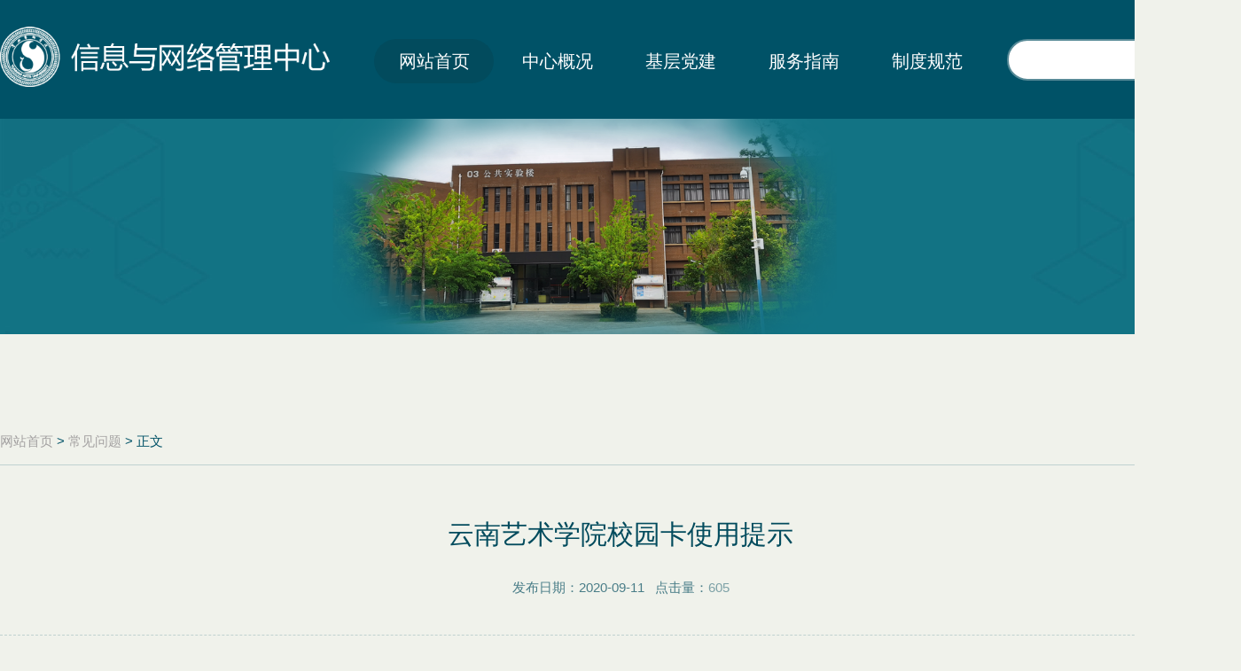

--- FILE ---
content_type: text/html
request_url: https://xxzx.ynart.edu.cn/info/1009/1148.htm
body_size: 4816
content:
<!DOCTYPE html>
<html lang="en">
<head>
    <meta charset="UTF-8">
    <meta name="viewport" content="width=device-width, initial-scale=1.0">
    <meta http-equiv="X-UA-Compatible" content="ie=edge">
    <title>云南艺术学院校园卡使用提示-云南艺术学院信息中心</title><meta name="pageType" content="3">
<meta name="pageTitle" content="云南艺术学院校园卡使用提示">
<META Name="keywords" Content="云南艺术学院信息中心,常见问题,云南,艺术学院,艺术学,艺术,学院,院校,校园卡,校园,使用,提示" />

    <link rel="stylesheet" href="../../css/common.css">
    <link rel="stylesheet" href="../../css/css.css">
<!--Announced by Visual SiteBuilder 9-->
<script language="javascript" src="../../_sitegray/_sitegray.js"></script>
<!-- CustomerNO:7765626265723230797a4756535a5742000400014352 -->
<link rel="stylesheet" type="text/css" href="../../content.vsb.css" />
<script type="text/javascript" src="/system/resource/js/vsbscreen.min.js" id="_vsbscreen" devices="pc|pad"></script>
<script type="text/javascript" src="/system/resource/js/counter.js"></script>
<script type="text/javascript">_jsq_(1009,'/content.jsp',1147,1601876529)</script>
</head>
<body>
    <div class="header">
        <div class="head">
           <div class="logo fl"><a href="">
<!-- 网站logo图片地址请在本组件"内容配置-网站logo"处填写 -->
<a href="../../index.htm" title="信息与网络管理中心"><img src="../../images/xinxiyuwangluoguanlizhongxin.png"></a></a></div>
            <div class="nav fl">
                <ul><li class="active"><a href="../../index.htm">网站首页</a></li>
                    
<li><a href="../../zxgk.htm">中心概况</a></li>
                    
<li><a href="../../jcdj.htm">基层党建</a></li>
                    
<li><a href="../../fwzn.htm">服务指南</a></li>
                    
<li><a href="../../zdgf.htm">制度规范</a></li>
                    
</ul>
            </div>
            <div class="head-r fr">
                <div class="search">


<script language="javascript" src="/system/resource/js/base64.js"></script><script language="javascript" src="/system/resource/js/jquery/jquery-latest.min.js"></script><script language="javascript" src="/system/resource/vue/vue.js"></script><script language="javascript" src="/system/resource/vue/bluebird.min.js"></script><script language="javascript" src="/system/resource/vue/axios.js"></script><script language="javascript" src="/system/resource/vue/polyfill.js"></script><script language="javascript" src="/system/resource/vue/token.js"></script><LINK href="/system/resource/vue/static/element/index.css" type="text/css" rel="stylesheet"><script language="javascript" src="/system/resource/vue/static/element/index.js"></script><script language="javascript" src="/system/resource/vue/static/public.js"></script><style>
    #appu2 .qwss{
        height: 31px;
        font-size: 12px;
        min-width: 190px;
        max-width: 600px;
        width: 60%;
        margin-top: -15px;
        outline: none;
        padding-left: 10px;
        border-radius: 2px;
        border: 1px solid #e4e7ed;}
    #appu2 .tj{
        padding-left: 6px;
        letter-spacing: 5px;
        color: white;
        min-width: 53px;
        max-width: 150px;
        height: 32px;
        border: 0;
        border-radius: 2px;
        background-color: #1890FF;
        position: relative;
        top: 1px;
        width: 20%;
        margin-top: -15px;}
</style>
<div id="divu2"></div>
<script type="text/html" id="htmlu2">
    <div id="appu2">
        <div v-if="!isError">
        <input type="text" class="ipt" autocomplete=off v-model=query.keyWord @keyup.enter="onSubmit">
                    <input type="image" class="btn" src="../../img/search.png"  v-on:click="onSubmit()">
        
         
        </div>
        <div v-if="isError" style="color: #b30216; font-size:18px;text-align: center;padding:20px;">
            应用维护中！
        </div>
    </div>
</script>
<script>
    $("#divu2").html($("#htmlu2").text());
</script>
<script>
    var appOwner = "1601876529";
    var token = gettoken(10);
    var urlPrefix = "/aop_component/";

    jQuery.support.cors = true;
    $.ajaxSetup({
        beforeSend: function (request, settings) {
            request.setRequestHeader("Authorization", token);
            request.setRequestHeader("owner", appOwner);
        }
    });

    new Vue({
        el: "#appu2",
        data: function () {
            return {
                query: {
                    keyWord: "",//搜索关键词
                    owner: appOwner,
                    token: token,
                    urlPrefix: urlPrefix,
                    lang:"i18n_zh_CN"
                },
                isError: false
            }
        },
        mounted: function () {
            var _this = this;
            // _this.init();
        },
        methods: {
            init: function(){
                $.ajax({
                    url: "/aop_component//webber/search/test",
                    type: "get",
                    success: function (response) {
                        if (response.code == "0000") {
                        } else if (response.code == "220") {
                            _this.isError = true;
                            console.log(response);
                        } else if (!response.code) {
                            _this.isError = true;
                            console.log(response);
                        }
                    },
                    error: function (response) {
                        _this.isError = true;
                    }
                });
            },
            onSubmit: function (e) {
                var url = "/aop_views/search/modules/resultpc/soso.html";
                if ("10" == "1" || "10" == "2") {
                    url = "" + url;
                }
                var _this = this;
                var query = _this.query;
                if (url.indexOf("?") > -1) {
                    url = url.split("?")[0];
                }
                if (query.keyWord) {
                    var query = new Base64().encode(JSON.stringify(query));
                    window.open(url + "?query=" + query);
                } else {
                    alert("请填写搜索内容")
                }
            },
        }
    })
</script></div>
            </div>
        </div>
    </div>
      <div class="nybanner">
            <script language="javascript" src="/system/resource/js/dynclicks.js"></script>
<img src="../../images/ejabn.png" alt="">


    </div>
    <div class="map">
        <div class="container"><span>
   
                        <a href="../../index.htm">网站首页</a>
                >
                <a href="../../index/cjwt.htm">常见问题</a>
                >
                正文
</span></div>
        </div>
    <div class="content">
        <div class="container">
            <div class="con-main">

<script language="javascript" src="../../_dwr/interface/NewsvoteDWR.js"></script><script language="javascript" src="../../_dwr/engine.js"></script><script language="javascript" src="/system/resource/js/news/newscontent.js"></script><LINK href="/system/resource/js/photoswipe/3.0.5.1/photoswipe.css" type="text/css" rel="stylesheet"><script language="javascript" src="/system/resource/js/photoswipe/3.0.5.1/pw.js"></script><link rel="stylesheet" Content-type="text/css" href="/system/resource/style/component/news/content/format6.css"><script language="javascript" src="/system/resource/js/ajax.js"></script><form name="_newscontent_fromname">
<div class="tit">
                    <h2>云南艺术学院校园卡使用提示</h2>
                    <p style="font-size:20px;text-align:center;color:#024b5d;margin-top:5px;"></p>
                    <div class="explain">
                        <span>发布日期：2020-09-11&nbsp;&nbsp;&nbsp;点击量：<script>_showDynClicks("wbnews", 1601876529, 1147)</script></span>
                    </div>
                </div>
   
    <div id="vsb_content_6" class="con"><div class="v_news_content">
<p class="vsbcontent_img"><img width="500" src="/__local/7/A4/C2/C75EBA890306A000C6C03651710_DF32FD21_12545.jpg" vwidth="500" vheight="" vurl="/_vsl/7A4C2C75EBA890306A000C6C03651710/DF32FD21/12545" vsbhref="vurl" orisrc="/__local/4/9E/88/829EAACE1265A3DC7D8B6DBFFD9_A3757322_35C05.jpg" class="img_vsb_content"></p>
<p class="vsbcontent_img"><br></p>
</div></div><div id="div_vote_id"></div>
      
</form>
</div>
        </div>
    </div>
   <div class="footer">
        <div class="foot-top">
            <div class="container">
                <ul><script language="javascript" src="/system/resource/js/openlink.js"></script><li><a href="http://www.moe.gov.cn/" onclick="_addDynClicks(&#34;wburl&#34;, 1601876529, 60308)">中华人民共和国教育部</a></li>
                    
<li><a href="https://www.miit.gov.cn/" onclick="_addDynClicks(&#34;wburl&#34;, 1601876529, 64583)">中华人民共和国工业和信息化部</a></li>
                    
<li><a href="https://www.cert.org.cn/" onclick="_addDynClicks(&#34;wburl&#34;, 1601876529, 60307)">国家互联网应急中心</a></li>
                    
<li><a href="http://www.cac.gov.cn/index.htm" onclick="_addDynClicks(&#34;wburl&#34;, 1601876529, 64623)">国家互联网信息办公室</a></li>
                    
<li><a href="http://www.sic.gov.cn/" onclick="_addDynClicks(&#34;wburl&#34;, 1601876529, 64453)">国家信息中心</a></li>
                    
<li><a href="https://beian.miit.gov.cn/#/Integrated/recordQuery" onclick="_addDynClicks(&#34;wburl&#34;, 1601876529, 64584)">IP地址/域名信息备案管理系统</a></li>
                    
</ul>
            </div>
        </div>
        <div class="foot-bot">
            <div class="container">
                <div style="position: absolute;top: 0;left: 520px;">
<script language="javascript">
function dosuba189052a()
{
    try{
        var ua = navigator.userAgent.toLowerCase();
        if(ua.indexOf("msie 8")>-1)
        {
            window.external.AddToFavoritesBar(document.location.href,document.title,"");//IE8
        }else if(ua.toLowerCase().indexOf("rv:")>-1)
        {
            window.external.AddToFavoritesBar(document.location.href,document.title,"");//IE11+
        }else{
            if (document.all) 
            {
                window.external.addFavorite(document.location.href, document.title);
            }else if(window.sidebar)
            {
                window.sidebar.addPanel( document.title, document.location.href, "");//firefox
            }
            else
            {
                alert(hotKeysa189052a());
            }
        }

    }
    catch (e){alert("无法自动添加到收藏夹，请使用 Ctrl + d 手动添加");}
}
function hotKeysa189052a() 
{
    var ua = navigator.userAgent.toLowerCase(); 
    var str = "";    
    var isWebkit = (ua.indexOf('webkit') != - 1); 
    var isMac = (ua.indexOf('mac') != - 1);     
    if (ua.indexOf('konqueror') != - 1) 
    {  
        str = 'CTRL + B'; // Konqueror   
    } 
    else if (window.home || isWebkit || isMac) 
    {        
        str = (isMac ? 'Command/Cmd' : 'CTRL') + ' + D'; // Netscape, Safari, iCab, IE5/Mac   
    }
    return ((str) ? '无法自动添加到收藏夹，请使用' + str + '手动添加' : str);
}
function setHomepagea189052a()
{
    var url = document.location.href;
    if (document.all)
    {
        document.body.style.behavior='url(#default#homepage)';
        document.body.setHomePage(url);
    }
    else if (window.sidebar)
    {
        if(window.netscape)
        {
             try{
                  netscape.security.PrivilegeManager.enablePrivilege("UniversalXPConnect");
             }catch (e){
                   alert("该操作被浏览器拒绝，如果想启用该功能，请在地址栏内输入 about:config,然后将项 signed.applets.codebase_principal_support 值该为true");
             }
        }
    var prefs = Components.classes['@mozilla.org/preferences-service;1'].getService(Components. interfaces.nsIPrefBranch);
    prefs.setCharPref('browser.startup.homepage',url);
    }
    else
    {
        alert("浏览器不支持自动设为首页，请手动设置");
    }
}
</script>
<ul>
<li style="float:left;">
          
             <a href="http://www.ynart.edu.cn" target="_blank" title=""><span style="font-size: 15px;color: #fff;">学校主页</span></a>

 </li>

       </ul></div>
                <div class="lj" style="padding-left:293px;">
                    <ul class="clearfix">
     <li><a href="../../index/wzdt.htm" onclick="_addDynClicks(&#34;wburl&#34;, 1601876529, 60315)">网站地图</a></li><i></i>

       <li><a href="../../index/lxwm.htm" onclick="_addDynClicks(&#34;wburl&#34;, 1601876529, 60316)">联系我们</a></li>    
</ul>
                </div>
                <div class="bq">
                    <p><!-- 版权内容请在本组件"内容配置-版权"处填写 -->
<p style="text-align: center;">版权所有© 云南艺术学院&nbsp;&nbsp;&nbsp; 滇ICP备05001258号</p></p>
                </div>
                <div class="qt">
                    <ul>
                    <li>
</li>
                   
                    </ul>
                </div>
            </div>
        </div>
    </div>

</body>
</html>




















--- FILE ---
content_type: text/css
request_url: https://xxzx.ynart.edu.cn/css/common.css
body_size: 1088
content:
@import url(http://fonts.googleapis.com/css?family=Cabin+Condensed:700);
html,
body,
div,
span,
applet,
object,
iframe,
h1,
h2,
h3,
h4,
h5,
h6,
p,
a,
b,
u,
i,
dl,
dt,
dd,
ol,
ul,
li,
form,
tr,
th,
td {
  margin: 0;
  padding: 0;
}

i {
  font-style: normal;
}
body {
  font-size: 16px;
  line-height: 1.5;
  font-family: 'Microsoft Yahei', 'simsun', 'arial', 'tahoma';
  color: #222;
  background: #fff;
}
table {
  border-collapse: collapse;
  border-spacing: 0;
}
h1,
h2,
h3,
h4,
h5,
h6,
th,
b{
  font-size: 100%;
  font-weight: normal;
}
button,
input,
select,
textarea {
  font-size: 100%;
  outline: none;
}
fieldset,
img {
  border: 0;
}
a {
  text-decoration: none;
  color: #A3A1A1;
  background: none;
}
ul,
ol {
  list-style: none;
}
.clearfix {
  clear: both;
  content: "";
  display: block;
  overflow: hidden;
}
.clear {
  clear: both;
}
.fl {
  float: left;
}
.fr {
  float: right;
}
* {
  box-sizing: border-box;
}
.container {margin: 0 auto 0;width: 1400px;}
@media only screen and (min-width: 760px){
  html {
    font-size: 24.5px; } }
@media only screen and (min-width: 720px) and (max-width: 740px) {
html {
  font-size: 24px; } } 
  @media only screen and (min-width: 700px) and (max-width: 720px) {
html {
  font-size: 23.5px; } }
@media only screen and (min-width: 680px) and (max-width: 700px) {
  html {
    font-size: 23px; } } 
@media only screen and (min-width: 660px) and (max-width: 680px) {
  html {
    font-size: 22.5px; } }
@media only screen and (min-width: 640px) and (max-width: 660px) {
  html {
    font-size: 22px; } } 
@media only screen and (min-width: 620px) and (max-width: 640px) {
  html {
    font-size: 21.5px; } }
@media only screen and (min-width: 600px) and (max-width: 620px) {
  html {
    font-size: 21px; } }
@media only screen and (min-width: 580px) and (max-width: 600px) {
  html {
    font-size: 20.5px; } }
@media only screen and (min-width: 560px) and (max-width: 580px) {
  html {
    font-size: 20px; } }
@media only screen and (min-width: 540px) and (max-width: 560px) {
  html {
    font-size: 19.5px; } }
@media only screen and (min-width: 520px) and (max-width: 540px) {
  html {
    font-size: 19px; } }
@media only screen and (min-width: 500px) and (max-width: 520px) {
  html {
    font-size: 18.5px; } }
@media only screen and (min-width: 480px) and (max-width: 500px) {
  html {
    font-size: 18px; } }
@media only screen and (min-width: 460px) and (max-width: 480px) {
  html {
    font-size: 17.5px; } }
@media only screen and (min-width: 440px) and (max-width: 460px) {
  html {
    font-size: 17px; } }
@media only screen and (min-width: 430px) and (max-width: 440px) {
  html {
    font-size: 16.5px; } }
@media only screen and (min-width: 420px) and (max-width: 430px) {
  html {
    font-size: 16px; } }
@media only screen and (min-width: 410px) and (max-width: 420px) {
  html {
    font-size: 15.5px; } }
@media only screen and (min-width: 400px) and (max-width: 410px) {
  html {
    font-size: 15px; } }
@media only screen and (min-width: 380px) and (max-width: 400px) {
  html {
    font-size: 14px; } }
@media only screen and (min-width: 360px) and (max-width: 380px) {
  html {
    font-size: 14px; } }
@media only screen and (min-width: 340px) and (max-width: 360px) {
  html {
    font-size: 12px; } }
@media only screen and (min-width: 320px) and (max-width: 340px) {
  html {
    font-size: 10px; } }
@media only screen and (min-width: 300px) and (max-width: 320px) {
  html {
    font-size: 10px; } }
@media only screen and (max-width: 300px) {
  html {
    font-size: 10px; } }

@keyframes icon-bounce {
  0%,
  100% {
    -moz-transform: rotate(0deg);
    -ms-transform: rotate(0deg);
    -webkit-transform: rotate(0deg);
    transform: rotate(0deg);
  }
  25% {
    -moz-transform: rotate(15deg);
    -ms-transform: rotate(15deg);
    -webkit-transform: rotate(15deg);
    transform: rotate(15deg);
  }
  50% {
    -moz-transform: rotate(-15deg);
    -ms-transform: rotate(-15deg);
    -webkit-transform: rotate(-15deg);
    transform: rotate(-15deg);
  }
  75% {
    -moz-transform: rotate(5deg);
    -ms-transform: rotate(5deg);
    -webkit-transform: rotate(5deg);
    transform: rotate(5deg);
  }
  85% {
    -moz-transform: rotate(-5deg);
    -ms-transform: rotate(-5deg);
    -webkit-transform: rotate(-5deg);
    transform: rotate(-5deg);
  }
}
@-webkit-keyframes icon-bounce {
  0%,
  100% {
    -moz-transform: rotate(0deg);
    -ms-transform: rotate(0deg);
    -webkit-transform: rotate(0deg);
    transform: rotate(0deg);
  }
  25% {
    -moz-transform: rotate(15deg);
    -ms-transform: rotate(15deg);
    -webkit-transform: rotate(15deg);
    transform: rotate(15deg);
  }
  50% {
    -moz-transform: rotate(-15deg);
    -ms-transform: rotate(-15deg);
    -webkit-transform: rotate(-15deg);
    transform: rotate(-15deg);
  }
  75% {
    -moz-transform: rotate(5deg);
    -ms-transform: rotate(5deg);
    -webkit-transform: rotate(5deg);
    transform: rotate(5deg);
  }
  85% {
    -moz-transform: rotate(-5deg);
    -ms-transform: rotate(-5deg);
    -webkit-transform: rotate(-5deg);
    transform: rotate(-5deg);
  }
}
@-moz-keyframes icon-bounce {
  0%,
  100% {
    -moz-transform: rotate(0deg);
    -ms-transform: rotate(0deg);
    -webkit-transform: rotate(0deg);
    transform: rotate(0deg);
  }
  25% {
    -moz-transform: rotate(15deg);
    -ms-transform: rotate(15deg);
    -webkit-transform: rotate(15deg);
    transform: rotate(15deg);
  }
  50% {
    -moz-transform: rotate(-15deg);
    -ms-transform: rotate(-15deg);
    -webkit-transform: rotate(-15deg);
    transform: rotate(-15deg);
  }
  75% {
    -moz-transform: rotate(5deg);
    -ms-transform: rotate(5deg);
    -webkit-transform: rotate(5deg);
    transform: rotate(5deg);
  }
  85% {
    -moz-transform: rotate(-5deg);
    -ms-transform: rotate(-5deg);
    -webkit-transform: rotate(-5deg);
    transform: rotate(-5deg);
  }
}
@-o-keyframes icon-bounce {
  0%,
  100% {
    -moz-transform: rotate(0deg);
    -ms-transform: rotate(0deg);
    -webkit-transform: rotate(0deg);
    transform: rotate(0deg);
  }
  25% {
    -moz-transform: rotate(15deg);
    -ms-transform: rotate(15deg);
    -webkit-transform: rotate(15deg);
    transform: rotate(15deg);
  }
  50% {
    -moz-transform: rotate(-15deg);
    -ms-transform: rotate(-15deg);
    -webkit-transform: rotate(-15deg);
    transform: rotate(-15deg);
  }
  75% {
    -moz-transform: rotate(5deg);
    -ms-transform: rotate(5deg);
    -webkit-transform: rotate(5deg);
    transform: rotate(5deg);
  }
  85% {
    -moz-transform: rotate(-5deg);
    -ms-transform: rotate(-5deg);
    -webkit-transform: rotate(-5deg);
    transform: rotate(-5deg);
  }
}

--- FILE ---
content_type: text/css
request_url: https://xxzx.ynart.edu.cn/css/css.css
body_size: 3276
content:
#vsb_content p {font-size:16px!important;line-height:36px!important; font-family:"å¾®è½¯é›…é»‘"!important;color:#666666!important; text-indent:2em;}
#vsb_content font {font-size:16px!important;line-height:36px!important; font-family:"å¾®è½¯é›…é»‘"!important;color:#666666!important}
#vsb_content span {font-size:16px!important;line-height:36px!important; font-family:"å¾®è½¯é›…é»‘"!important;color:#666666!important}
#vsb_content_2 p {font-size:16px!important;line-height:36px!important; font-family:"å¾®è½¯é›…é»‘"!important;color:#666666!important; }
#vsb_content_2 font {font-size:16px!important;line-height:36px!important; font-family:"å¾®è½¯é›…é»‘"!important;color:#666666!important}
#vsb_content_2 span {font-size:16px!important;line-height:36px!important; font-family:"å¾®è½¯é›…é»‘"!important;color:#666666!important}
#vsb_content table p{text-indent:0em !important; } 
#vsb_content img{display:block;margin:3px auto; max-width:700px;}

body {
  background: #F0F2EB;
min-width:1400px;
}
.header {
  width: 100%;
  height: 134px;
  background-color: #005267;
}
.header .head {
  width: 1400px;
  margin: 0 auto;
  padding-top: 37px;
}
.header .head .logo {
  width: 372px;
  height: 66px;
  margin-right: 50px;
    margin-top: -7px;
}
.header .head .logo img {
  width: 100%;

}
.header .head .nav {
  padding-top: 7px;
}
.header .head .nav ul li {
  display: inline-block;
  width: 135px;
  height: 50px;
  border-radius: 25px;
  text-align: center;
}
.header .head .nav ul li a {
  font-size: 20px;
  line-height: 50px;
  color: #fff;
}
.header .head .nav ul li:hover {
  background: #024b5d;
}
.header .head .nav ul .active {
  background: #024b5d;
}
.header .head .head-r {
  padding-top: 7px;
}
.header .head .head-r .search {
  width: 264px;
  height: 47px;
  position: relative;
}
.header .head .head-r .search .ipt {
  width: 264px;
  height: 47px;
  border: 2px solid #578A97;
  border-radius: 24px;
}
.header .head .head-r .search .btn {
  width: 93px;
  height: 39px;
  position: absolute;
  top: 4px;
  right: 4px;
}
.banner {
  width: 100%;
  height: 580px;
  background: url("../img/banner-bg.png") no-repeat;
  background-size: cover;
}
.banner .slideBox {
  width: 1400px;
  margin: 0 auto;
  position: relative;
}
.banner .slideBox .hd {
  position: absolute;
  top: 358px;
  left: 45px;
}
.banner .slideBox .hd ul li {
  float: left;
  width: 21px;
  height: 7px;
  background-color: #89acaa;
  border-radius: 4px;
  margin-right: 9px;
}
.banner .slideBox .hd ul .on {
  background-color: #ffffff;
}
.banner .slideBox .bd {
  box-shadow: -15px -15px #dfe3d3;
  position: absolute;
  top: 48px;
  right: 0;
}
.banner .slideBox .bd ul li {
  width:955px;
  height: 503px;
  position: relative;
}
.banner .slideBox .bd ul li img {
  width: 100%;
  height: 100%;
}
.banner .slideBox .bd ul li a {
  display: block;
  width: 539px;
  height: 90px;
  font-size: 36px;
  line-height: 50px;
  color: #fff;
  position: absolute;
  top: 192px;
  left: -602px;
}
.title {
  text-align: center;
}
.title i {
  display: inline-block;
  width: 30px;
  height: 1px;
  background-color: #b7b7b7;
  margin-bottom: 5px;
}
.title span {
  display: inline-block;
  font-size: 16px;
  color: #666;
  margin: 0 6px;
}
.title h2 {
  display: block;
  font-size: 20px;
  color: #248592;
  margin-top: 5px;
}
.main1 {
  padding: 43px 0;
}
.main1 .container .zxdt .con {
  margin-top: 40px;
}
.main1 .container .zxdt .con .xwdt li {
  float: left;
  width: 318px;
  height: 446px;
  background-color: #137386;
  margin-right: 41px;
}
.main1 .container .zxdt .con .xwdt li .pic {
  width: 318px;
  height: 218px;
  overflow: hidden;
}
.main1 .container .zxdt .con .xwdt li .pic img {
  width: 100%;
  height: 100%;
  transition: all 0.6s;
}
.main1 .container .zxdt .con .xwdt li .ny .ny-t {
  height: 175px;
  border-bottom: 1px solid #5A9DAB;
  padding: 25px 16px;
}
.main1 .container .zxdt .con .xwdt li .ny .ny-t a {
  font-size: 18px;
  line-height: 45px;
  color: #fff;
}
.main1 .container .zxdt .con .xwdt li .ny .ny-t span {
  display: block;
  font-size: 14px;
  color: #CDDBDF;
}
.main1 .container .zxdt .con .xwdt li .ny .ny-t span i {
  display: inline-block;
  width: 13px;
  height: 13px;
  background: url("../img/time.png") no-repeat;
  margin: 0 5px -1px 0;
}
.main1 .container .zxdt .con .xwdt li .ny .ny-b {
  padding: 14px 16px;
}
.main1 .container .zxdt .con .xwdt li .ny .ny-b p {
  font-size:14px;
  color: #fff;
  line-height: 25px;
}
.main1 .container .zxdt .con .xwdt li:hover {
  box-shadow: 0 0 5px  #000 ;
}
.main1 .container .zxdt .con .xwdt li:hover .pic img {
  transform: scale(1.2);
}
.main1 .container .zxdt .con .more {
  display: block;
  width: 170px;
  height: 47px;
  background-color: #137386;
  border-radius: 24px;
  font-size: 16px;
  line-height: 47px;
  color: #fff;
  text-align: center;
  margin: 0px auto;
}
.main2 {
  width: 100%;
  height: 460px;
  background: url("../img/zxfw-bg.png") no-repeat;
  background-size: cover;
  padding-top: 30px;
}
.main2 .container .zxfw .title span {
  color: #e6e6e6;
}
.main2 .container .zxfw .title h2 {
  color: #fff;
}
.main2 .container .zxfw .con {
  margin-top: 83px;
}
.main2 .container .zxfw .con .con1 {
  width: 100%;
  height: 69px;
  border-bottom: 1px solid #fff;
}
.main2 .container .zxfw .con .con1 ul li {
  float: left;
  width: 311px;
  height: 69px;
  background-color: #ffffff;
  border-radius: 20px 20px 0px 0;
  margin-right: 52px;
  text-align: center;
  position: relative;
}
.main2 .container .zxfw .con .con1 ul li a {
  font-size: 20px;
  color: #248592;
  line-height: 69px;
}
.main2 .container .zxfw .con .con1 ul li a em {
  display: none;
  width: 30px;
  height: 30px;
  background: url("../img/jt-ricon.png") no-repeat;
  position: absolute;
  top: 20px;
  right: 38px;
}
.main2 .container .zxfw .con .con1 ul li:hover {
  text-align: left;
  padding-left: 30px;
  box-shadow: 0px 0px 5px 2px rgba(0, 0, 0, 0.2);
}
.main2 .container .zxfw .con .con1 ul li:hover a em {
  display: block;
}
.main2 .container .zxfw .con .con1 ul .one i {
  display: inline-block;
  width: 22px;
  height: 20px;
  background: url("../img/ftp.png") no-repeat;
  margin: 0 21px -2px 0;
}
.main2 .container .zxfw .con .con1 ul .two i {
  display: inline-block;
  width: 24px;
  height: 24px;
  background: url("../img/vpn.png") no-repeat;
  margin: 0 21px -2px 0;
}
.main2 .container .zxfw .con .con1 ul .three i {
  display: inline-block;
  width: 21px;
  height: 21px;
  background: url("../img/xyw.png") no-repeat;
  margin: 0 21px -2px 0;
}
.main2 .container .zxfw .con .con1 ul .bt {
  float: left;
  width: 311px;
  height: 69px;
  text-align: center;
}
.main2 .container .zxfw .con .con1 ul .bt span {
  font-size: 15px;
  line-height: 69px;
  color: #769FAB;
}
.main2 .container .zxfw .con .con2 {
  width: 100%;
  height: 69px;
  border-bottom: 1px solid #fff;
  margin-top: 37px;
}
.main2 .container .zxfw .con .con2 ul li {
  float: left;
  width: 311px;
  height: 69px;
  background-color: #ffffff;
  border-radius: 20px 20px 0px 0;
  margin-left: 52px;
  text-align: center;
  position: relative;
}
.main2 .container .zxfw .con .con2 ul li a {
  font-size: 20px;
  color: #248592;
  line-height: 69px;
}
.main2 .container .zxfw .con .con2 ul li a em {
  display: none;
  width: 30px;
  height: 30px;
  background: url("../img/jt-ricon.png") no-repeat;
  position: absolute;
  top: 20px;
  right: 38px;
}
.main2 .container .zxfw .con .con2 ul li:hover {
  text-align: left;
  padding-left: 30px;
  box-shadow: 0px 0px 5px 2px rgba(0, 0, 0, 0.2);
}
.main2 .container .zxfw .con .con2 ul li:hover a em {
  display: block;
}
.main2 .container .zxfw .con .con2 ul .one i {
  display: inline-block;
  width: 21px;
  height: 21px;
  background: url("../img/xxaq.png") no-repeat;
  margin: 0 21px -2px 0;
}
.main2 .container .zxfw .con .con2 ul .two i {
  display: inline-block;
  width: 24px;
  height: 18px;
  background: url("../img/yjxt.png") no-repeat;
  margin: 0 21px -2px 0;
}
.main2 .container .zxfw .con .con2 ul .three i {
  display: inline-block;
  width: 23px;
  height: 19px;
  background: url("../img/ykt.png") no-repeat;
  margin: 0 21px -2px 0;
}
.main2 .container .zxfw .con .con2 ul .bt {
  float: left;
  width: 311px;
  height: 69px;
  text-align: center;
}
.main2 .container .zxfw .con .con2 ul .bt span {
  font-size: 15px;
  line-height: 69px;
  color: #769FAB;
}
.main3 {
  background-color: #F0F2EB;
  padding: 47px 0;
}
.main3 .container .xzzq .title {
  position: relative;
}
.main3 .container .xzzq .title em {
  display: block;
  width: 24px;
  height: 24px;
  background: url("../img/xzzq-icon.png") no-repeat;
  position: absolute;
  top: 7px;
  right: 428px;
}
.main3 .container .xzzq .title b {
  display: block;
  width: 35px;
  height: 35px;
  background: url("../img/xzzq-icon2.png") no-repeat;
  position: absolute;
  top: -60px;
  right: 18px;
}
.main3 .container .xzzq .con {
  width: 100%;
  height: 69px;
  border-bottom: 1px solid #3c9aa7;
  margin-top: 69px;
}
.xzzq .con ul li {
  float: left;
  width: 310px;
  height: 69px;
  background-color: #3c9aa7;
  border-radius: 20px 20px 0px 0px;
  margin-right: 52px;
  text-align: center;
}
.xzzq .con ul li a {
  font-size: 18px;
  color: #fff;
  line-height: 69px;
}
.xzzq .con ul li a i {
  display: inline-block;
  width: 30px;
  height: 30px;
  background: url("../img/jt-bicon.png") no-repeat;
  margin: 0 16px -7px 0;
}
.xzzq .con ul li:hover {
  box-shadow: 0px 0px 5px 2px rgba(0, 0, 0, 0.2);
}
.main3 .container .xzzq .con ul .bt {
  float: left;
  width: 311px;
  height: 69px;
  text-align: center;
}
.main3 .container .xzzq .con ul .bt span {
  font-size: 15px;
  line-height: 69px;
  color: #A6A7A3;
}
.main4 {
  padding: 26px 0;
  background: #1B7B8B;
  padding-bottom: 75px;
}
.main4 .container .title span {
  color: #fff;
}
.main4 .container .title h2 {
  color: #fff;
}
.main4 .container .con {
  margin-top: 44px;
}
.main4 .container .con .slideBox2 {
  position: relative;
}
.main4 .container .con .slideBox2 .hd {
  position: absolute;
  bottom: -35px;
  left: 675px;
}
.main4 .container .con .slideBox2 .hd ul li {
  float: left;
  display: block;
  width: 11px;
  height: 11px;
  background: url("../img/qh-icon1.png") no-repeat;
  margin-right: 10px;
}
.main4 .container .con .slideBox2 .hd ul .on {
  background: url("../img/qh-icon2.png") no-repeat;
}
.main4 .container .con .slideBox2 .bd ul li dl dd {
  float: left;
  width: 446px;
  height: 239px;
  background-color: #f0f2eb;
  box-shadow: 0px 0px 25px 5px rgba(204, 204, 223, 0.3);
  border-radius: 10px;
  padding: 33px 26px;
  margin-right: 31px;
}
.main4 .container .con .slideBox2 .bd ul li dl dd a {
  font-size: 24px;
  color: #248592;
}
.main4 .container .con .slideBox2 .bd ul li dl dd span {
  display: block;
  font-size: 14px;
  color: #82AFB4;
  margin-top: 10px;
}
.main4 .container .con .slideBox2 .bd ul li dl dd span i {
  display: inline-block;
  width: 13px;
  height: 13px;
  background: url("../img/time2.png") no-repeat;
  margin: 0 5px 0 0;
}
.main4 .container .con .slideBox2 .bd ul li dl dd em {
  display: block;
  width: 70px;
  height: 1px;
  background-color: #6cb9bb;
  margin-top: 18px;
}
.main4 .container .con .slideBox2 .bd ul li dl dd p {
  font-size: 16px;
  color: #248592;
  margin-top: 30px;
}
.main4 .container .con .slideBox2 .bd ul li dl dd:hover {
  background: #879787;
}
.main4 .container .con .slideBox2 .bd ul li dl dd:hover a {
  color: #fff;
}
.main4 .container .con .slideBox2 .bd ul li dl dd:hover span {
  color: #fff;
  opacity: 0.7;
}
.main4 .container .con .slideBox2 .bd ul li dl dd:hover span i {
  background: url("../img/time3.png") no-repeat;
}
.main4 .container .con .slideBox2 .bd ul li dl dd:hover em {
  background: #fff;
}
.main4 .container .con .slideBox2 .bd ul li dl dd:hover p {
  color: #fff;
}
.main4 .container .con .slideBox2 .bd ul li dl .ccc {
  margin-right: 0;
}
.footer .foot-top {
  height: 72px;
  background: #004C60;
  border-bottom: 1px solid #004657;
}
.footer .foot-top .container {
  width: 1400px;
  margin: 0 auto;
}
.footer .foot-top .container ul li {
  display: inline-block;
  width: 229px;
  text-align: center;
}
.footer .foot-top .container ul li a {
  font-size: 15px;
  line-height: 72px;
  color: #fff;
}
.footer .foot-bot {
  height: 118px;
  background: #004C60;
  border-top: 1px solid #00556B;
  padding: 30px 0;
}
.footer .foot-bot .container {
  position: relative;
}
.footer .foot-bot .container .lj {
  width: 554px;
  margin: 0 auto;
}
.footer .foot-bot .container .lj ul li {
  float: left;
}
.footer .foot-bot .container .lj ul li a {
  font-size: 15px;
  color: #fff;
}
.footer .foot-bot .container .lj ul i {
  float: left;
  display: block;
  width: 2px;
  height: 16px;
  background-color: #fff;
  margin: 5px 18px;
}
.footer .foot-bot .container .bq p {
  font-size: 15px;
  color: #fff;
  text-align: center;
}
.footer .foot-bot .container .qt {
  position: absolute;
  top: 0;
  right: 30px;
}
.footer .foot-bot .container .qt ul li {
  float: left;
  width: 44px;
  height: 44px;
  margin-right: 25px;
}
.footer .foot-bot .container .qt ul li img {
  width: 100%;
  height: 100%;
}
.nybanner {
  width: 100%;
  height: 333px;
    overflow: hidden;
}
.nybanner img {
  width: 100%;

}
.map {
  height: 54px;
  padding: 19px 0;
}
.map span {
  font-size: 15px;
  color: #005267;
}
.ejnav {
  width: 200px;
}
.ejnav ul li {
  width: 200px;
  height: 67px;
  background: #01556a;
  text-align: center;
}
.ejnav ul li a {
  font-size: 18px;
  line-height: 67px;
  color: #f0f2eb;
}
.ejnav ul li:hover {
  background: #024b5d;
}
.ejnav ul .active {
  background: #024b5d;
}
.jjy {
  padding-bottom: 54px;
}
.jjy .container .jjy-r {
  width: 1165px;
  border-top: 1px solid #C0D2D1;
}
.jjy .container .jjy-r .con {
  padding: 29px 0;
}
.jjy .container .jjy-r .con p {
  font-size: 17px;
  line-height: 28px;
  color: #024b5d;
  text-indent: 34px;
}
.list {
  padding-bottom: 54px;
}
.list .container .list-r {
  width: 1165px;
  border-top: 1px solid #C0D2D1;
}
.list .container .list-r .con {
  padding: 19px 0;
}
.list .container .list-r .con ul li {
  width: 100%;
  height: 74px;
  padding: 0 20px;
}
.list .container .list-r .con ul li i {
  display: inline-block;
  width: 11px;
  height: 11px;
  background: url("../img/list-icon.png") no-repeat;
  margin-right: 20px;
}
.list .container .list-r .con ul li a {
  font-size: 17px;
  line-height: 74px;
  color: #014e62;
}
.list .container .list-r .con ul li span {
  float: right;
  font-size: 17px;
  line-height: 74px;
  color: #024b5d;
}
.list .container .list-r .con ul li:hover {
  background-color: #ffffff;
  border-radius: 10px;
}
.list .container .list-r .con ul li:hover i {
  width: 17px;
  height: 17px;
  background: url("../img/list-icon2.png") no-repeat;
  margin: 0 14px -3px 0;
}
.list .container .list-r .con .fy {
  width: 528px;
  margin: 30px auto 0;
}
.list .container .list-r .con .fy a {
  display: inline-block;
  width: 37px;
  height: 37px;
  text-align: center;
  line-height: 37px;
  font-size: 14px;
  margin-right: 10px;
  color: #248592;
  border: 1px solid #248592;
  border-radius: 3px;
}
.list .container .list-r .con .fy a:hover {
  background: #248592;
  color: #fff;
}
.list .container .list-r .con .fy .sy {
  width: 76px;
}
.content .container .con-main {
  padding: 58px 0;
  border-top: 1px solid #C0D2D1;
}
.content .container .con-main .tit {
  text-align: center;
  border-bottom: 1px dashed #C0D1CF;
  padding-bottom: 33px;
height:auto;
line-height:40px;
}
.content .container .con-main .tit h2 {
  font-size: 30px;
  color: #024b5d;
  text-align: center;
}
.content .container .con-main .tit .explain {
  margin-top: 20px;
}
.content .container .con-main .tit .explain span {
  font-size: 15px;
  color: #024b5d;
  opacity: 0.7;
}
.content .container .con-main .con {
  padding: 37px 5px;
}
.content .container .con-main .con p {
  font-size: 17px;
  line-height: 28px;
  color: #024b5d;
  text-indent: 34px;
}
.ssjg .con {
  padding: 19px 0;
  border-top: 1px solid #C0D2D1;
}
.ssjg .con ul li {
  width: 100%;
  height: 74px;
  padding: 0 20px;
}
.ssjg .con ul li i {
  display: inline-block;
  width: 11px;
  height: 11px;
  background: url("../img/list-icon.png") no-repeat;
  margin-right: 20px;
}
.ssjg .con ul li a {
  font-size: 17px;
  line-height: 74px;
  color: #014e62;
}
.ssjg .con ul li span {
  float: right;
  font-size: 17px;
  line-height: 74px;
  color: #024b5d;
}
.ssjg .con ul li:hover {
  background-color: #ffffff;
  border-radius: 10px;
}
.ssjg .con ul li:hover i {
  width: 17px;
  height: 17px;
  background: url("../img/list-icon2.png") no-repeat;
  margin: 0 14px -3px 0;
}
.ssjg .con .fy {
  width: 528px;
  margin: 30px auto 0;
}
.ssjg .con .fy a {
  display: inline-block;
  width: 37px;
  height: 37px;
  text-align: center;
  line-height: 37px;
  font-size: 14px;
  margin-right: 10px;
  color: #248592;
  border: 1px solid #248592;
  border-radius: 3px;
}
.ssjg .con .fy a:hover {
  background: #248592;
  color: #fff;
}
.ssjg .con .fy .sy {
  width: 76px;
}